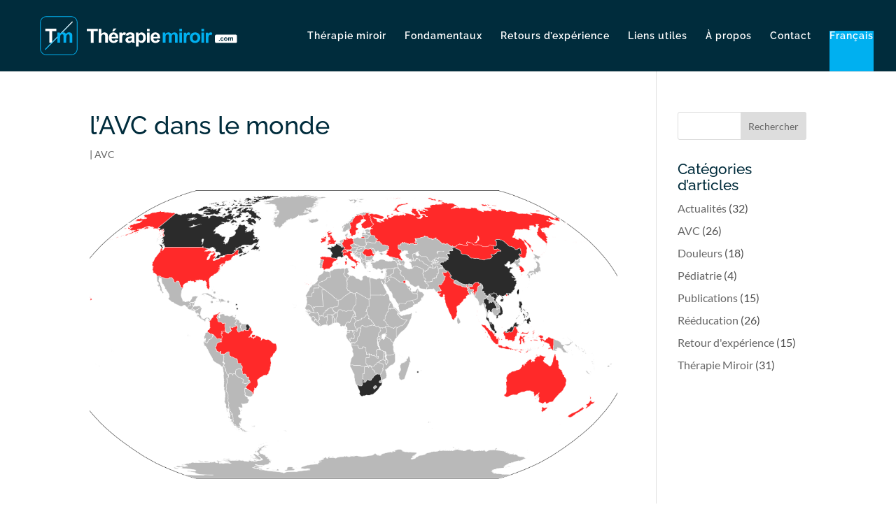

--- FILE ---
content_type: text/css
request_url: https://therapiemiroir.com/wp-content/themes/TMiroir/style.css?ver=4.24.0
body_size: 19
content:
/*
Theme Name: TMiroir
Description: Divi child theme
Author: Laurent Holdrinet
Template: Divi
Version: 1.0
*/

--- FILE ---
content_type: image/svg+xml
request_url: https://therapiemiroir.com/wp-content/uploads/2018/12/TMiroir_logo_color_INV.svg
body_size: 9234
content:
<?xml version="1.0" encoding="utf-8"?>
<!-- Generator: Adobe Illustrator 23.0.1, SVG Export Plug-In . SVG Version: 6.00 Build 0)  -->
<svg version="1.1" xmlns="http://www.w3.org/2000/svg" xmlns:xlink="http://www.w3.org/1999/xlink" x="0px" y="0px"
	 viewBox="0 0 704.7 219" enable-background="new 0 0 704.7 219" xml:space="preserve">
<g id="Layer_1">
</g>
<g id="logo_TM">
	<g display="none">
		<g display="inline">
			<path fill="#FA160C" d="M165,133h8.2v-15.6c0-2.6,0.2-4.6,0.7-5.9c0.5-1.3,1.3-2.3,2.4-3c1.1-0.7,2.3-1,3.7-1
				c1.2,0,2.2,0.3,3,0.8c0.8,0.5,1.3,1.2,1.7,2.1s0.5,2.9,0.5,6.2V133h8.2v-18.3c0-2.8-0.1-4.9-0.4-6.2c-0.3-1.3-0.8-2.5-1.6-3.6
				c-0.8-1.1-1.9-2-3.4-2.7c-1.5-0.7-3.2-1.1-5.1-1.1c-3.7,0-6.9,1.6-9.5,4.7V90H165V133z"/>
		</g>
		<g display="inline">
			<path fill="#FA160C" d="M418.6,133h8.2v-15.6c0-2.6,0.2-4.6,0.7-5.9c0.5-1.3,1.3-2.3,2.4-3c1.1-0.7,2.3-1,3.7-1
				c1.2,0,2.2,0.3,3,0.8c0.8,0.5,1.3,1.2,1.7,2.1s0.5,2.9,0.5,6.2V133h8.2v-18.3c0-2.8-0.1-4.9-0.4-6.2c-0.3-1.3-0.8-2.5-1.6-3.6
				c-0.8-1.1-1.9-2-3.4-2.7c-1.5-0.7-3.2-1.1-5.1-1.1c-3.7,0-6.9,1.6-9.5,4.7V90h-8.2V133z"/>
		</g>
		<g display="inline">
			<path fill="#FA160C" d="M578.9,133h8.2v-15.6c0-2.6,0.2-4.6,0.7-5.9c0.5-1.3,1.3-2.3,2.4-3c1.1-0.7,2.3-1,3.7-1
				c1.2,0,2.2,0.3,3,0.8c0.8,0.5,1.3,1.2,1.7,2.1s0.5,2.9,0.5,6.2V133h8.2v-18.3c0-2.8-0.1-4.9-0.4-6.2c-0.3-1.3-0.8-2.5-1.6-3.6
				c-0.8-1.1-1.9-2-3.4-2.7c-1.5-0.7-3.2-1.1-5.1-1.1c-3.7,0-6.9,1.6-9.5,4.7V90h-8.2V133z"/>
		</g>
	</g>
	<g display="none">
		<rect display="inline" fill="#002C3C" width="704.7" height="219"/>
	</g>
	<g>
		<g>
			<path fill="#FFFFFF" d="M587.1,110.7c0-2.3,1.6-4.2,3.5-4.2h60.6c1.9,0,3.5,1.9,3.5,4.2v16.8c0,2.3-1.6,4.2-3.5,4.2h-60.6
				c-1.9,0-3.5-1.9-3.5-4.2V110.7z"/>
			<path fill="#002C3C" d="M599,125.1v-2.7h2.7v2.7H599z M613.5,117.8l-2.7,0.5c-0.1-0.5-0.3-0.9-0.6-1.2s-0.7-0.4-1.3-0.4
				c-0.7,0-1.2,0.2-1.6,0.7c-0.4,0.5-0.6,1.3-0.6,2.4c0,1.2,0.2,2.1,0.6,2.6c0.4,0.5,1,0.8,1.7,0.8c0.5,0,0.9-0.1,1.3-0.4
				c0.3-0.3,0.6-0.8,0.7-1.5l2.7,0.5c-0.3,1.2-0.8,2.2-1.6,2.8c-0.8,0.6-1.9,0.9-3.2,0.9c-1.5,0-2.7-0.5-3.6-1.4
				c-0.9-1-1.4-2.3-1.4-4c0-1.7,0.5-3,1.4-4c0.9-1,2.1-1.4,3.7-1.4c1.3,0,2.3,0.3,3,0.8C612.7,115.8,613.2,116.7,613.5,117.8z
				 M614.9,119.7c0-0.9,0.2-1.8,0.7-2.6c0.4-0.9,1.1-1.5,1.9-2c0.8-0.4,1.7-0.7,2.8-0.7c1.6,0,2.9,0.5,3.9,1.5c1,1,1.5,2.3,1.5,3.9
				c0,1.6-0.5,2.9-1.5,3.9c-1,1-2.3,1.5-3.8,1.5c-1,0-1.9-0.2-2.7-0.6c-0.9-0.4-1.5-1.1-2-1.9S614.9,120.9,614.9,119.7z
				 M617.8,119.9c0,1,0.2,1.8,0.7,2.4s1.1,0.8,1.8,0.8c0.7,0,1.3-0.3,1.8-0.8c0.5-0.5,0.7-1.3,0.7-2.4c0-1-0.2-1.8-0.7-2.3
				c-0.5-0.5-1.1-0.8-1.8-0.8c-0.7,0-1.3,0.3-1.8,0.8S617.8,118.9,617.8,119.9z M627.6,114.7h2.5v1.4c0.9-1.1,2-1.7,3.2-1.7
				c0.7,0,1.2,0.1,1.7,0.4s0.9,0.7,1.2,1.2c0.5-0.6,0.9-1,1.5-1.2s1.1-0.4,1.7-0.4c0.8,0,1.4,0.2,1.9,0.5c0.5,0.3,0.9,0.8,1.2,1.4
				c0.2,0.4,0.3,1.2,0.3,2.1v6.6h-2.7v-5.9c0-1-0.1-1.7-0.3-2c-0.3-0.4-0.6-0.6-1.2-0.6c-0.4,0-0.7,0.1-1.1,0.4
				c-0.3,0.2-0.6,0.6-0.7,1c-0.2,0.5-0.2,1.2-0.2,2.1v5h-2.7v-5.7c0-1,0-1.7-0.1-2s-0.3-0.5-0.5-0.7c-0.2-0.1-0.5-0.2-0.8-0.2
				c-0.4,0-0.8,0.1-1.1,0.3c-0.3,0.2-0.6,0.6-0.7,1s-0.2,1.1-0.2,2.1v5h-2.7V114.7z"/>
		</g>
		<path fill="#00B0F0" d="M477.9,88.3h8.2v7.6h-8.2V88.3z M545.5,88.3h8.2v7.6h-8.2V88.3z M444.2,99.4c2,0,3.7,0.4,5.2,1.2
			c1.5,0.8,2.7,2.1,3.6,3.7c1.4-1.7,2.8-2.9,4.4-3.7c1.6-0.8,3.3-1.2,5.1-1.2c2.3,0,4.2,0.5,5.8,1.4c1.6,0.9,2.8,2.3,3.5,4.1
			c0.6,1.3,0.8,3.5,0.8,6.4v19.9h-8.2v-17.8c0-3.1-0.3-5.1-0.8-6c-0.8-1.2-1.9-1.8-3.5-1.8c-1.2,0-2.2,0.4-3.3,1.1s-1.7,1.7-2.2,3.1
			c-0.4,1.4-0.7,3.5-0.7,6.4v14.9h-8.2v-17.1c0-3-0.1-5-0.4-5.9c-0.3-0.9-0.7-1.5-1.4-2c-0.6-0.4-1.5-0.6-2.5-0.6
			c-1.3,0-2.4,0.3-3.4,1c-1,0.7-1.7,1.7-2.2,3c-0.4,1.3-0.7,3.4-0.7,6.4v15.1h-8.2v-31.1h7.6v4.2C437.2,101.1,440.4,99.4,444.2,99.4
			z M505.9,99.4c1.9,0,3.7,0.5,5.4,1.6l-2.5,7.2c-1.4-0.9-2.7-1.3-3.9-1.3c-1.2,0-2.1,0.3-2.9,1c-0.8,0.6-1.4,1.8-1.9,3.4
			c-0.5,1.7-0.7,5.1-0.7,10.4v9.6h-8.2v-31.1h7.6v4.4c1.3-2.1,2.5-3.5,3.5-4.1C503.4,99.7,504.5,99.4,505.9,99.4z M526,99.4
			c4.7,0,8.6,1.5,11.6,4.6c3,3.1,4.5,6.9,4.5,11.6c0,4.7-1.5,8.6-4.6,11.7c-3,3.1-6.9,4.6-11.5,4.6c-2.9,0-5.6-0.6-8.2-1.9
			c-2.6-1.3-4.6-3.2-5.9-5.7c-1.3-2.5-2-5.5-2-9.1c0-2.7,0.7-5.4,2-7.9c1.3-2.6,3.3-4.5,5.7-5.9C520.2,100.1,522.9,99.4,526,99.4z
			 M573.5,99.4c1.9,0,3.7,0.5,5.4,1.6l-2.5,7.2c-1.4-0.9-2.7-1.3-3.9-1.3c-1.2,0-2.1,0.3-2.9,1c-0.8,0.6-1.4,1.8-1.9,3.4
			c-0.5,1.7-0.7,5.1-0.7,10.4v9.6h-8.2v-31.1h7.6v4.4c1.3-2.1,2.5-3.5,3.5-4.1C571,99.7,572.2,99.4,573.5,99.4z M477.9,100.1h8.2
			v31.1h-8.2V100.1z M545.5,100.1h8.2v31.1h-8.2V100.1z M526,106.1c-2.1,0-4,0.8-5.4,2.5c-1.5,1.6-2.2,4-2.2,7.1
			c0,3.1,0.7,5.4,2.2,7.1c1.5,1.6,3.3,2.5,5.4,2.5c2.1,0,4-0.8,5.4-2.5c1.5-1.6,2.2-4,2.2-7.1c0-3-0.7-5.4-2.2-7
			C530,106.9,528.2,106.1,526,106.1z"/>
		<g>
			<path fill="#FFFFFF" d="M193.3,88.3h34.1v7.3h-12.7v35.7H206V95.5h-12.7V88.3z M271.5,96.3h5.2l8.1-8.8h-9.2L271.5,96.3z
				 M229.9,131.2h8.2v-15.6c0-2.6,0.2-4.6,0.7-5.9c0.5-1.3,1.3-2.3,2.4-3c1.1-0.7,2.3-1,3.7-1c1.2,0,2.2,0.3,3,0.8
				c0.8,0.5,1.3,1.2,1.7,2.1s0.5,2.9,0.5,6.2v16.4h8.2V113c0-2.8-0.1-4.9-0.4-6.2c-0.3-1.3-0.8-2.5-1.6-3.6c-0.8-1.1-1.9-2-3.4-2.7
				c-1.5-0.7-3.2-1.1-5.1-1.1c-3.7,0-6.9,1.6-9.5,4.7V88.3h-8.2V131.2z M378.3,95.9h8.2v-7.6h-8.2V95.9z M265.2,103.8
				c-2.7,2.9-4,7-4,12.1c0,4.3,1,7.9,3.1,10.7c2.6,3.5,6.6,5.3,12,5.3c3.4,0,6.3-0.8,8.5-2.4c2.3-1.6,3.9-3.9,5-6.9l-8.2-1.4
				c-0.4,1.6-1.1,2.7-2,3.4c-0.9,0.7-2,1.1-3.3,1.1c-1.9,0-3.5-0.7-4.7-2c-1.3-1.4-1.9-3.3-2-5.7h20.6c0.1-6.3-1.2-11-3.8-14
				c-2.7-3.1-6.3-4.6-11-4.6C271.3,99.4,267.9,100.9,265.2,103.8z M304.8,100.4c-1,0.7-2.2,2-3.5,4.1v-4.4h-7.6v31.1h8.2v-9.6
				c0-5.3,0.2-8.8,0.7-10.4c0.5-1.7,1.1-2.8,1.9-3.4c0.8-0.6,1.8-1,2.9-1c1.2,0,2.5,0.4,3.9,1.3l2.5-7.2c-1.7-1-3.5-1.6-5.4-1.6
				C307,99.4,305.8,99.7,304.8,100.4z M317.3,101.6c-2.1,1.4-3.5,3.7-4.3,6.7l7.5,1.3c0.5-1.4,1.2-2.5,2-3c0.8-0.6,2-0.9,3.4-0.9
				c2.2,0,3.6,0.3,4.4,1c0.8,0.7,1.2,1.8,1.2,3.4v0.8c-1.5,0.6-4.2,1.3-8,2c-2.9,0.5-5,1.2-6.5,1.9c-1.5,0.7-2.7,1.8-3.5,3.2
				c-0.8,1.4-1.3,2.9-1.3,4.7c0,2.7,0.9,4.9,2.8,6.6c1.8,1.7,4.4,2.6,7.6,2.6c1.8,0,3.5-0.3,5.1-1c1.6-0.7,3.1-1.7,4.5-3.1
				c0.1,0.2,0.2,0.5,0.3,1c0.3,1.1,0.6,1.9,0.8,2.4h8.1c-0.7-1.5-1.2-2.9-1.5-4.2c-0.3-1.3-0.4-3.3-0.4-6l0.1-9.6
				c0-3.6-0.4-6-1.1-7.4c-0.7-1.3-2-2.4-3.8-3.3c-1.8-0.9-4.5-1.3-8.2-1.3C322.4,99.4,319.4,100.1,317.3,101.6z M356.2,100.9
				c-1.7,1-3,2.2-4,3.8v-4.6h-7.7v42.9h8.2v-15.7c1.5,1.7,3,2.8,4.4,3.5c1.4,0.7,3,1,4.7,1c3.6,0,6.7-1.4,9.2-4.3
				c2.5-2.9,3.8-6.9,3.8-12.1c0-5.1-1.3-9-3.8-11.8s-5.6-4.2-9.2-4.2C359.8,99.4,357.9,99.9,356.2,100.9z M393.6,103.8
				c-2.7,2.9-4,7-4,12.1c0,4.3,1,7.9,3.1,10.7c2.6,3.5,6.6,5.3,12,5.3c3.4,0,6.3-0.8,8.5-2.4c2.3-1.6,3.9-3.9,5-6.9l-8.2-1.4
				c-0.4,1.6-1.1,2.7-2,3.4c-0.9,0.7-2,1.1-3.3,1.1c-1.9,0-3.5-0.7-4.7-2c-1.3-1.4-1.9-3.3-2-5.7h20.6c0.1-6.3-1.2-11-3.8-14
				c-2.7-3.1-6.3-4.6-11-4.6C399.7,99.4,396.3,100.9,393.6,103.8z M378.3,131.2h8.2v-31.1h-8.2V131.2z M280.2,107.6
				c1.2,1.2,1.8,3.1,1.8,5.4h-12.3c0-2.2,0.6-4,1.7-5.3c1.2-1.3,2.7-2,4.5-2C277.6,105.7,279,106.3,280.2,107.6z M408.6,107.6
				c1.2,1.2,1.8,3.1,1.8,5.4h-12.3c0-2.2,0.6-4,1.7-5.3c1.2-1.3,2.7-2,4.5-2C406,105.7,407.4,106.3,408.6,107.6z M364.5,108.3
				c1.3,1.6,2,4,2,7.3c0,3.5-0.6,6-1.9,7.5c-1.3,1.5-2.9,2.3-4.8,2.3c-2,0-3.7-0.8-5.1-2.5c-1.4-1.7-2.1-4.3-2.1-7.7
				c0-3,0.7-5.3,2-6.9c1.3-1.6,3-2.3,5-2.3C361.5,105.9,363.2,106.7,364.5,108.3z M331.5,117.9c0,2-0.1,3.3-0.3,4
				c-0.3,1.1-1,2-2,2.7c-1.3,1-2.8,1.5-4.2,1.5c-1.3,0-2.4-0.4-3.3-1.3c-0.9-0.8-1.3-1.8-1.3-3c0-1.2,0.5-2.1,1.6-2.9
				c0.7-0.5,2.2-0.9,4.5-1.4c2.3-0.5,4-0.9,5-1.3V117.9z"/>
		</g>
		<g>
			<path fill="#002C3C" d="M69.2,168c-10,0-18.2-8.1-18.2-18.2V69.2c0-10,8.1-18.2,18.2-18.2h76.6c10,0,18.2,8.1,18.2,18.2v80.7
				c0,10-8.1,18.2-18.2,18.2H69.2z"/>
			<g>
				<path fill="#00B0F0" d="M145.8,52c9.5,0,17.2,7.7,17.2,17.2v80.7c0,9.5-7.7,17.2-17.2,17.2H69.2c-9.5,0-17.2-7.7-17.2-17.2V69.2
					C52,59.7,59.7,52,69.2,52H145.8 M145.8,50H69.2C58.6,50,50,58.6,50,69.2v80.7c0,10.6,8.6,19.2,19.2,19.2h76.6
					c10.6,0,19.2-8.6,19.2-19.2V69.2C165,58.6,156.4,50,145.8,50L145.8,50z"/>
			</g>
		</g>
		<polygon fill="#FFFFFF" points="65.9,88 100,88 100,95.3 87.3,95.3 87.3,131 78.6,131 78.6,95.3 65.9,95.3 		"/>
		
			<linearGradient id="SVGID_1_" gradientUnits="userSpaceOnUse" x1="51.9619" y1="118.1954" x2="46.2887" y2="221.048" gradientTransform="matrix(0.9492 5.235469e-02 5.235469e-02 0.9461 51.9765 -53.528)">
			<stop  offset="0" style="stop-color:#FFFFFF"/>
			<stop  offset="1" style="stop-color:#00B0F0"/>
		</linearGradient>
		<line fill="none" stroke="url(#SVGID_1_)" stroke-width="3" stroke-miterlimit="10" x1="65.4" y1="152.5" x2="149.6" y2="66.6"/>
		<path fill="#00B0F0" d="M120.6,99.2c2,0,3.7,0.4,5.2,1.2c1.5,0.8,2.7,2.1,3.6,3.7c1.4-1.7,2.8-2.9,4.4-3.7
			c1.6-0.8,3.3-1.2,5.1-1.2c2.3,0,4.2,0.5,5.8,1.4c1.6,0.9,2.8,2.3,3.5,4.1c0.6,1.3,0.8,3.5,0.8,6.4V131h-8.2v-17.8
			c0-3.1-0.3-5.1-0.8-6c-0.8-1.2-1.9-1.8-3.5-1.8c-1.2,0-2.2,0.4-3.3,1.1s-1.7,1.7-2.2,3.1c-0.4,1.4-0.7,3.5-0.7,6.4V131h-8.2v-17.1
			c0-3-0.1-5-0.4-5.9c-0.3-0.9-0.7-1.5-1.4-2c-0.6-0.4-1.5-0.6-2.5-0.6c-1.3,0-2.4,0.3-3.4,1c-1,0.7-1.7,1.7-2.2,3
			c-0.4,1.3-0.7,3.4-0.7,6.4V131h-8.2V99.9h7.6v4.2C113.6,100.8,116.8,99.2,120.6,99.2z"/>
	</g>
</g>
</svg>
